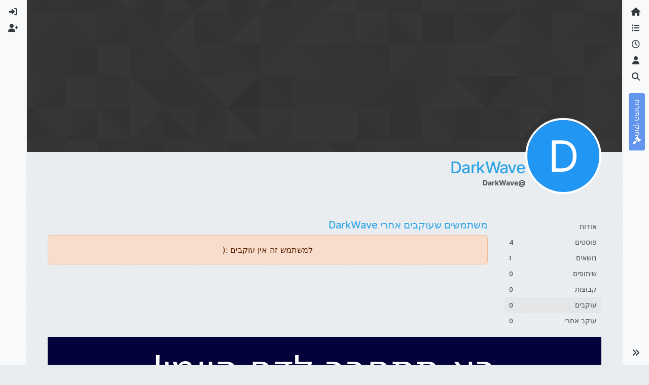

--- FILE ---
content_type: text/html; charset=utf-8
request_url: https://tchumim.com/user/darkwave/followers
body_size: 12659
content:
<!DOCTYPE html>
<html lang="he" data-dir="rtl" style="direction: rtl;">
<head>
<title>משתמשים שעוקבים אחרי DarkWave | תחומים</title>
<meta name="viewport" content="width&#x3D;device-width, initial-scale&#x3D;1.0" />
	<meta name="content-type" content="text/html; charset=UTF-8" />
	<meta name="apple-mobile-web-app-capable" content="yes" />
	<meta name="mobile-web-app-capable" content="yes" />
	<meta property="og:site_name" content="תחומים - פורום חרדי מקצועי" />
	<meta name="msapplication-badge" content="frequency=30; polling-uri=https://tchumim.com/sitemap.xml" />
	<meta name="theme-color" content="#ffffff" />
	<meta name="keywords" content="תכנות,programming,מחשוב,טכנאות,רשתות,חרדי,מקצועי,פורום" />
	<meta name="msapplication-square150x150logo" content="/assets/uploads/system/og-image.png" />
	<meta property="og:image" content="https://tchumim.com/assets/uploads/system/og-image.png" />
	<meta property="og:image:url" content="https://tchumim.com/assets/uploads/system/og-image.png" />
	<meta property="og:image:width" content="600" />
	<meta property="og:image:height" content="200" />
	<meta property="og:title" content="תחומים - פורום חרדי מקצועי" />
	<meta property="og:url" content="https://tchumim.com/user/darkwave/followers" />
	<meta name="description" content="תחומים | פורום חרדי מקצועי" />
	<meta property="og:description" content="תחומים | פורום חרדי מקצועי" />
	
<link rel="stylesheet" type="text/css" href="/assets/client-cerulean-rtl.css?v=9d71ebe86e6" />
<link rel="icon" type="image/x-icon" href="/assets/uploads/system/favicon.ico?v&#x3D;9d71ebe86e6" />
	<link rel="manifest" href="/manifest.webmanifest" crossorigin="use-credentials" />
	<link rel="search" type="application/opensearchdescription+xml" title="תחומים - פורום חרדי מקצועי" href="/osd.xml" />
	<link rel="apple-touch-icon" href="/assets/images/touch/512.png" />
	<link rel="icon" sizes="36x36" href="/assets/images/touch/36.png" />
	<link rel="icon" sizes="48x48" href="/assets/images/touch/48.png" />
	<link rel="icon" sizes="72x72" href="/assets/images/touch/72.png" />
	<link rel="icon" sizes="96x96" href="/assets/images/touch/96.png" />
	<link rel="icon" sizes="144x144" href="/assets/images/touch/144.png" />
	<link rel="icon" sizes="192x192" href="/assets/images/touch/192.png" />
	<link rel="icon" sizes="512x512" href="/assets/images/touch/512.png" />
	<link rel="prefetch" href="/assets/src/modules/composer.js?v&#x3D;9d71ebe86e6" />
	<link rel="prefetch" href="/assets/src/modules/composer/uploads.js?v&#x3D;9d71ebe86e6" />
	<link rel="prefetch" href="/assets/src/modules/composer/drafts.js?v&#x3D;9d71ebe86e6" />
	<link rel="prefetch" href="/assets/src/modules/composer/tags.js?v&#x3D;9d71ebe86e6" />
	<link rel="prefetch" href="/assets/src/modules/composer/categoryList.js?v&#x3D;9d71ebe86e6" />
	<link rel="prefetch" href="/assets/src/modules/composer/resize.js?v&#x3D;9d71ebe86e6" />
	<link rel="prefetch" href="/assets/src/modules/composer/autocomplete.js?v&#x3D;9d71ebe86e6" />
	<link rel="prefetch" href="/assets/templates/composer.tpl?v&#x3D;9d71ebe86e6" />
	<link rel="prefetch" href="/assets/language/he/topic.json?v&#x3D;9d71ebe86e6" />
	<link rel="prefetch" href="/assets/language/he/modules.json?v&#x3D;9d71ebe86e6" />
	<link rel="prefetch" href="/assets/language/he/tags.json?v&#x3D;9d71ebe86e6" />
	<link rel="prefetch stylesheet" href="/assets/plugins/nodebb-plugin-markdown/styles/atom-one-dark-reasonable.css" />
	<link rel="prefetch" href="/assets/language/he/markdown.json?v&#x3D;9d71ebe86e6" />
	<link rel="stylesheet" href="https://tchumim.com/assets/plugins/nodebb-plugin-emoji/emoji/styles.css?v&#x3D;9d71ebe86e6" />
	<link rel="canonical" href="https://tchumim.com/user/darkwave/followers" />
	
<script>
var config = JSON.parse('{"relative_path":"","upload_url":"/assets/uploads","asset_base_url":"/assets","assetBaseUrl":"/assets","siteTitle":"\u05EA\u05D7\u05D5\u05DE\u05D9\u05DD - \u05E4\u05D5\u05E8\u05D5\u05DD \u05D7\u05E8\u05D3\u05D9 \u05DE\u05E7\u05E6\u05D5\u05E2\u05D9","browserTitle":"\u05EA\u05D7\u05D5\u05DE\u05D9\u05DD","description":"\u05EA\u05D7\u05D5\u05DE\u05D9\u05DD | \u05E4\u05D5\u05E8\u05D5\u05DD \u05D7\u05E8\u05D3\u05D9 \u05DE\u05E7\u05E6\u05D5\u05E2\u05D9","keywords":"\u05EA\u05DB\u05E0\u05D5\u05EA,programming,\u05DE\u05D7\u05E9\u05D5\u05D1,\u05D8\u05DB\u05E0\u05D0\u05D5\u05EA,\u05E8\u05E9\u05EA\u05D5\u05EA,\u05D7\u05E8\u05D3\u05D9,\u05DE\u05E7\u05E6\u05D5\u05E2\u05D9,\u05E4\u05D5\u05E8\u05D5\u05DD","brand:logo":"&#x2F;assets&#x2F;uploads&#x2F;system&#x2F;og-image.png","titleLayout":"&#123;pageTitle&#125; | &#123;browserTitle&#125;","showSiteTitle":true,"maintenanceMode":false,"postQueue":1,"minimumTitleLength":3,"maximumTitleLength":255,"minimumPostLength":2,"maximumPostLength":50000,"minimumTagsPerTopic":0,"maximumTagsPerTopic":5,"minimumTagLength":3,"maximumTagLength":15,"undoTimeout":10000,"useOutgoingLinksPage":false,"allowGuestHandles":false,"allowTopicsThumbnail":false,"usePagination":true,"disableChat":true,"disableChatMessageEditing":false,"maximumChatMessageLength":1000,"socketioTransports":["polling","websocket"],"socketioOrigins":"https://tchumim.com:*","websocketAddress":"","maxReconnectionAttempts":5,"reconnectionDelay":1500,"topicsPerPage":20,"postsPerPage":30,"maximumFileSize":6500,"theme:id":"nodebb-theme-harmony","theme:src":"https://cdn.jsdelivr.net/npm/bootswatch@5.2.3/dist/cerulean/bootstrap.min.css","defaultLang":"he","userLang":"he","loggedIn":false,"uid":-1,"cache-buster":"v=9d71ebe86e6","topicPostSort":"oldest_to_newest","categoryTopicSort":"recently_replied","csrf_token":false,"searchEnabled":true,"searchDefaultInQuick":"titles","bootswatchSkin":"cerulean","composer:showHelpTab":true,"enablePostHistory":true,"timeagoCutoff":30,"timeagoCodes":["af","am","ar","az-short","az","be","bg","bs","ca","cs","cy","da","de-short","de","dv","el","en-short","en","es-short","es","et","eu","fa-short","fa","fi","fr-short","fr","gl","he","hr","hu","hy","id","is","it-short","it","ja","jv","ko","ky","lt","lv","mk","nl","no","pl","pt-br-short","pt-br","pt-short","pt","ro","rs","ru","rw","si","sk","sl","sq","sr","sv","th","tr-short","tr","uk","ur","uz","vi","zh-CN","zh-TW"],"cookies":{"enabled":false,"message":"[[global:cookies.message]]","dismiss":"[[global:cookies.accept]]","link":"[[global:cookies.learn-more]]","link_url":"https:&#x2F;&#x2F;www.cookiesandyou.com"},"thumbs":{"size":512},"emailPrompt":1,"useragent":{"isSafari":false},"fontawesome":{"pro":false,"styles":["solid","brands","regular"],"version":"6.7.2"},"activitypub":{"probe":0},"acpLang":"undefined","topicSearchEnabled":false,"disableCustomUserSkins":true,"defaultBootswatchSkin":"cerulean","composer-default":{},"markdown":{"highlight":1,"highlightLinesLanguageList":"[\\"1c\\",\\"abnf\\",\\"accesslog\\",\\"actionscript\\",\\"ada\\",\\"angelscript\\",\\"apache\\",\\"applescript\\",\\"arcade\\",\\"arduino\\",\\"armasm\\",\\"asciidoc\\",\\"aspectj\\",\\"autohotkey\\",\\"autoit\\",\\"avrasm\\",\\"awk\\",\\"axapta\\",\\"bash\\",\\"basic\\",\\"bnf\\",\\"brainfuck\\",\\"c\\",\\"cal\\",\\"capnproto\\",\\"ceylon\\",\\"clean\\",\\"clojure-repl\\",\\"clojure\\",\\"cmake\\",\\"coffeescript\\",\\"coq\\",\\"cos\\",\\"cpp\\",\\"crmsh\\",\\"crystal\\",\\"csharp\\",\\"csp\\",\\"css\\",\\"d\\",\\"dart\\",\\"delphi\\",\\"diff\\",\\"django\\",\\"dns\\",\\"dockerfile\\",\\"dos\\",\\"dsconfig\\",\\"dts\\",\\"dust\\",\\"ebnf\\",\\"elixir\\",\\"elm\\",\\"erb\\",\\"erlang-repl\\",\\"erlang\\",\\"excel\\",\\"fix\\",\\"flix\\",\\"fortran\\",\\"fsharp\\",\\"gams\\",\\"gauss\\",\\"gcode\\",\\"gherkin\\",\\"glsl\\",\\"gml\\",\\"go\\",\\"golo\\",\\"gradle\\",\\"groovy\\",\\"haml\\",\\"handlebars\\",\\"haskell\\",\\"haxe\\",\\"hsp\\",\\"http\\",\\"hy\\",\\"inform7\\",\\"ini\\",\\"irpf90\\",\\"isbl\\",\\"java\\",\\"javascript\\",\\"jboss-cli\\",\\"json\\",\\"julia-repl\\",\\"julia\\",\\"kotlin\\",\\"lasso\\",\\"latex\\",\\"ldif\\",\\"leaf\\",\\"less\\",\\"lisp\\",\\"livecodeserver\\",\\"livescript\\",\\"llvm\\",\\"lsl\\",\\"lua\\",\\"makefile\\",\\"markdown\\",\\"mathematica\\",\\"matlab\\",\\"maxima\\",\\"mel\\",\\"mercury\\",\\"mipsasm\\",\\"mizar\\",\\"mojolicious\\",\\"monkey\\",\\"moonscript\\",\\"n1ql\\",\\"nestedtext\\",\\"nginx\\",\\"nim\\",\\"nix\\",\\"node-repl\\",\\"nsis\\",\\"objectivec\\",\\"ocaml\\",\\"openscad\\",\\"oxygene\\",\\"parser3\\",\\"perl\\",\\"pf\\",\\"pgsql\\",\\"php-template\\",\\"php\\",\\"plaintext\\",\\"pony\\",\\"powershell\\",\\"processing\\",\\"profile\\",\\"prolog\\",\\"properties\\",\\"protobuf\\",\\"puppet\\",\\"purebasic\\",\\"python-repl\\",\\"python\\",\\"q\\",\\"qml\\",\\"r\\",\\"reasonml\\",\\"rib\\",\\"roboconf\\",\\"routeros\\",\\"rsl\\",\\"ruby\\",\\"ruleslanguage\\",\\"rust\\",\\"sas\\",\\"scala\\",\\"scheme\\",\\"scilab\\",\\"scss\\",\\"shell\\",\\"smali\\",\\"smalltalk\\",\\"sml\\",\\"sqf\\",\\"sql\\",\\"stan\\",\\"stata\\",\\"step21\\",\\"stylus\\",\\"subunit\\",\\"swift\\",\\"taggerscript\\",\\"tap\\",\\"tcl\\",\\"thrift\\",\\"tp\\",\\"twig\\",\\"typescript\\",\\"vala\\",\\"vbnet\\",\\"vbscript-html\\",\\"vbscript\\",\\"verilog\\",\\"vhdl\\",\\"vim\\",\\"wasm\\",\\"wren\\",\\"x86asm\\",\\"xl\\",\\"xml\\",\\"xquery\\",\\"yaml\\",\\"zephir\\"]","hljsLanguages":["common"],"theme":"atom-one-dark-reasonable.css","defaultHighlightLanguage":"","externalMark":false},"sso-google":{"style":"light"},"emojiCustomFirst":false,"theme":{"enableQuickReply":true,"enableBreadcrumbs":true,"centerHeaderElements":false,"mobileTopicTeasers":false,"stickyToolbar":true,"topicSidebarTools":true,"topMobilebar":false,"autohideBottombar":true,"openSidebars":false,"chatModals":false},"openDraftsOnPageLoad":false}');
var app = {
user: JSON.parse('{"uid":-1,"username":"אורח","displayname":"אורח","userslug":"","fullname":"אורח","email":"","icon:text":"?","icon:bgColor":"#aaa","groupTitle":"","groupTitleArray":[],"status":"offline","reputation":0,"email:confirmed":false,"unreadData":{"":{},"new":{},"watched":{},"unreplied":{}},"isAdmin":false,"isGlobalMod":false,"isMod":false,"privileges":{"chat":false,"chat:privileged":false,"upload:post:image":false,"upload:post:file":false,"signature":false,"invite":false,"group:create":false,"search:content":false,"search:users":false,"search:tags":false,"view:users":true,"view:tags":false,"view:groups":false,"local:login":false,"ban":false,"mute":false,"view:users:info":false},"blocks":[],"timeagoCode":"he","offline":true,"lastRoomId":null,"isEmailConfirmSent":false}')
};
document.documentElement.style.setProperty('--panel-offset', `0px`);
</script>

<!-- Google tag (gtag.js) -->
<script async src="https://www.googletagmanager.com/gtag/js?id=G-GQBYZ26TW2"></script>
<script>
  window.dataLayer = window.dataLayer || [];
  function gtag(){dataLayer.push(arguments);}
  gtag('js', new Date());

  gtag('config', 'G-GQBYZ26TW2', {'user_id': app.user.uid});
</script>



<style>#laws {
  background: cornflowerblue;
  color: white;
}
#laws .bottombar-nav .nav-text {
  color: white;
}
@media (min-width: 768px) {
  #laws {
    writing-mode: vertical-rl;
    text-orientation: mixed;
    margin-top: 1rem;
    background: cornflowerblue;
    padding: 0.75rem 0.25rem;
  }
  #laws .visible-open {
    display: block;
  }
}

td.hljs-ln-line.hljs-ln-numbers {
  padding-right: 1rem;
  opacity: 0.5;
}

p {
  direction: rtl;
}

pre.markdown-highlight {
  direction: ltr;
}

blockquote {
  font-size: 85%;
  color: gray;
  font-style: italic;
}

blockquote img.img-fluid.img-markdown {
  max-height: 4rem;
  background: lightgray;
  padding: 1px;
}

.img-markdown {
  margin: 0.75rem;
  max-height: 50vh;
  box-shadow: 0px 5px 10px 0px rgba(0, 0, 0, 0.5);
}

body {
  background: var(--bs-secondary);
  background-image: repeating-linear-gradient(11deg, rgba(255, 255, 255, 0.25), rgba(255, 255, 255, 0.25) 1px, transparent 0px, transparent 4px);
  background-size: 8px;
}

.page-topic .topic .posts.timeline .timeline-event:last-child,
.page-topic .topic .posts.timeline > [component="post/placeholder"]:last-child,
.page-topic .topic .posts.timeline > [component=post]:last-child {
  padding-bottom: 0;
}

li[component=post].pt-4 {
  padding-top: 0 !important;
}

li[component=post].highlight {
  border: solid 2px rgb(200, 200, 200) !important;
  background-color: #fffdeb;
}

li[component=post] {
  background: rgb(250, 250, 250);
  margin-bottom: 1rem;
  padding: 0;
  border: solid 1px rgb(200, 200, 200) !important;
  border-radius: 14px;
}

body.template-topic .topic .posts > [component=post] > [component="post/footer"] {
  margin-right: 0;
}

body.template-topic .topic .posts.timeline .timeline-event:last-child, body.template-topic .topic .posts.timeline > [component="post/placeholder"]:last-child, body.template-topic .topic .posts.timeline > [component=post]:last-child {
  padding-bottom: 0;
}

.page-topic .topic .posts [component=post] [component="post/actions"] {
  opacity: 1;
}

.page-topic .topic .posts [component=post] > [component="post/footer"] {
  margin-right: 0;
}

[component="post/footer"] {
  background: rgb(240, 240, 241);
  border-top: none !important;
  border-radius: 0 0 14px 14px;
  margin-bottom: 0;
  margin-left: 0;
}
[component="post/footer"] .pb-2 {
  padding-bottom: 0rem !important;
}
[component="post/footer"] div[component="post/replies/container"],
[component="post/footer"] .clearfix {
  display: none;
}

div[component="post/content"].mt-2 {
  margin-top: 1rem !important;
  margin-right: 1rem;
}
div[component="post/content"].mt-2 a {
  color: var(--bs-primary);
}

div[component="post/signature"] {
  padding: 0.75rem 0.75rem 0 0.75rem;
}
div[component="post/signature"] a {
  color: #2b339f;
}
div[component="post/signature"] h1, div[component="post/signature"] h2, div[component="post/signature"] h3, div[component="post/signature"] h4, div[component="post/signature"] h5, div[component="post/signature"] h6 {
  font-size: 1rem;
}
div[component="post/signature"] p {
  margin: 0;
}

[component="post/actions"] {
  padding-top: 0.5rem;
}

li[component=post] > div.d-flex {
  margin: 0.75rem;
}

.icon.bg-body {
  border-radius: 50%;
  padding: 3px !important;
  border: solid 1px rgb(200, 200, 202) !important;
}

[component="user/status"] {
  padding: 6px !important;
}

.page-topic .topic .posts [component=post] [component="post/actions"] {
  opacity: 1 !important;
}

div[component="post/signature"] {
  padding: 0rem 0.75rem 0 0;
}

.navbar .card-header {
  background-color: rgba(250, 250, 252, 0.8);
  border: solid 1px rgba(200, 200, 202, 0.8) !important;
}

li[component="category/topic"],
li[component="categories/category"],
.users {
  background-color: rgb(250, 250, 250);
  margin-bottom: 1rem;
  border-radius: 15px;
  padding-right: 10px;
  padding-left: 10px;
}

.users {
  padding: 40px;
  padding-top: 20px;
}

.sticky-tools {
  padding: 0;
  background-color: rgba(255, 255, 255, 0);
  backdrop-filter: blur(10px);
}

[component="user/picture"] {
  --avatar-size: 48px !important ;
}

a[component="post/downvote"]:not(.downvoted) .text-primary,
a[component="post/upvote"]:not(.upvoted) .text-primary {
  color: var(--bs-gray) !important;
}

.p50 {
  display: flex;
  justify-content: center;
}
.p50 img {
  max-width: 100%;
}

div[component="post/signature"] ul {
  display: flex;
  justify-content: space-between;
}
div[component="post/signature"] li {
  list-style-type: none;
}</style>

</head>
<body class="page-user page-user-darkwave page-user-followers template-account-followers page-status-200 theme-harmony user-guest skin-cerulean">
<a class="visually-hidden-focusable position-absolute top-0 start-0 p-3 m-3 bg-body" style="z-index: 1021;" href="#content">דילוג לתוכן</a>

<div class="layout-container d-flex justify-content-between pb-4 pb-md-0">
<nav component="sidebar/left" class=" text-dark bg-light sidebar sidebar-left start-0 border-end vh-100 d-none d-lg-flex flex-column justify-content-between sticky-top">
<ul id="main-nav" class="list-unstyled d-flex flex-column w-100 gap-2 mt-2 overflow-y-auto">


<li class="nav-item mx-2 " title="">
<a class="nav-link navigation-link d-flex gap-2 justify-content-between align-items-center "  href="&#x2F;"  aria-label="דף הבית">
<span class="d-flex gap-2 align-items-center text-nowrap truncate-open">
<span class="position-relative">

<i class="fa fa-fw fa-home" data-content=""></i>
<span component="navigation/count" class="visible-closed position-absolute top-0 start-100 translate-middle badge rounded-1 bg-primary hidden"></span>

</span>
<span class="nav-text small visible-open fw-semibold text-truncate">דף הבית</span>
</span>
<span component="navigation/count" class="visible-open badge rounded-1 bg-primary hidden"></span>
</a>

</li>



<li class="nav-item mx-2 " title="קטגוריות">
<a class="nav-link navigation-link d-flex gap-2 justify-content-between align-items-center "  href="&#x2F;categories"  aria-label="קטגוריות">
<span class="d-flex gap-2 align-items-center text-nowrap truncate-open">
<span class="position-relative">

<i class="fa fa-fw fa-list" data-content=""></i>
<span component="navigation/count" class="visible-closed position-absolute top-0 start-100 translate-middle badge rounded-1 bg-primary hidden"></span>

</span>
<span class="nav-text small visible-open fw-semibold text-truncate">קטגוריות</span>
</span>
<span component="navigation/count" class="visible-open badge rounded-1 bg-primary hidden"></span>
</a>

</li>



<li class="nav-item mx-2 " title="פוסטים אחרונים">
<a class="nav-link navigation-link d-flex gap-2 justify-content-between align-items-center "  href="&#x2F;recent"  aria-label="פוסטים אחרונים">
<span class="d-flex gap-2 align-items-center text-nowrap truncate-open">
<span class="position-relative">

<i class="fa fa-fw fa-clock-o" data-content=""></i>
<span component="navigation/count" class="visible-closed position-absolute top-0 start-100 translate-middle badge rounded-1 bg-primary hidden"></span>

</span>
<span class="nav-text small visible-open fw-semibold text-truncate">פוסטים אחרונים</span>
</span>
<span component="navigation/count" class="visible-open badge rounded-1 bg-primary hidden"></span>
</a>

</li>



<li class="nav-item mx-2 " title="משתמשים">
<a class="nav-link navigation-link d-flex gap-2 justify-content-between align-items-center "  href="&#x2F;users"  aria-label="משתמשים">
<span class="d-flex gap-2 align-items-center text-nowrap truncate-open">
<span class="position-relative">

<i class="fa fa-fw fa-user" data-content=""></i>
<span component="navigation/count" class="visible-closed position-absolute top-0 start-100 translate-middle badge rounded-1 bg-primary hidden"></span>

</span>
<span class="nav-text small visible-open fw-semibold text-truncate">משתמשים</span>
</span>
<span component="navigation/count" class="visible-open badge rounded-1 bg-primary hidden"></span>
</a>

</li>



<li class="nav-item mx-2 " title="חיפוש">
<a class="nav-link navigation-link d-flex gap-2 justify-content-between align-items-center "  href="&#x2F;search"  aria-label="חיפוש">
<span class="d-flex gap-2 align-items-center text-nowrap truncate-open">
<span class="position-relative">

<i class="fa fa-fw fa-search" data-content=""></i>
<span component="navigation/count" class="visible-closed position-absolute top-0 start-100 translate-middle badge rounded-1 bg-primary hidden"></span>

</span>
<span class="nav-text small visible-open fw-semibold text-truncate">חיפוש</span>
</span>
<span component="navigation/count" class="visible-open badge rounded-1 bg-primary hidden"></span>
</a>

</li>



<li class="nav-item mx-2 " title="">
<a class="nav-link navigation-link d-flex gap-2 justify-content-between align-items-center "  href="&#x2F;topic&#x2F;2818&#x2F;%D7%97%D7%95%D7%A7%D7%99-%D7%94%D7%A4%D7%95%D7%A8%D7%95%D7%9D" id="laws" aria-label="חוקי הפורום">
<span class="d-flex gap-2 align-items-center text-nowrap truncate-open">
<span class="position-relative">

<i class="fa fa-fw fa-gavel" data-content=""></i>
<span component="navigation/count" class="visible-closed position-absolute top-0 start-100 translate-middle badge rounded-1 bg-primary hidden"></span>

</span>
<span class="nav-text small visible-open fw-semibold text-truncate">חוקי הפורום</span>
</span>
<span component="navigation/count" class="visible-open badge rounded-1 bg-primary hidden"></span>
</a>

</li>


</ul>
<div class="sidebar-toggle-container align-self-start">

<div class="sidebar-toggle m-2 d-none d-lg-block">
<a href="#" role="button" component="sidebar/toggle" class="nav-link d-flex gap-2 align-items-center p-2 pointer w-100 text-nowrap" title="הרחבה" aria-label="הצגת סרגל צד">
<i class="fa fa-fw fa-angles-right"></i>
<i class="fa fa-fw fa-angles-left"></i>
<span class="nav-text visible-open fw-semibold small lh-1">כיווץ</span>
</a>
</div>
</div>
</nav>
<main id="panel" class="d-flex flex-column gap-3 flex-grow-1 mt-3" style="min-width: 0;">

<div class="container-lg px-md-4 brand-container">
<div class="col-12 d-flex border-bottom pb-3 ">

<div component="brand/wrapper" class="d-flex align-items-center gap-3 p-2 rounded-1 align-content-stretch ">

<a component="brand/anchor" href="/" title="לוגו מותג">
<img component="brand/logo" alt="תחומים" class="" src="/assets/uploads/system/og-image.png?v=9d71ebe86e6" />
</a>


<a component="siteTitle" class="text-truncate align-self-stretch align-items-center d-flex" href="http://tchumim.com">
<h1 class="fs-6 fw-bold text-body mb-0">תחומים - פורום חרדי מקצועי</h1>
</a>

</div>


<div data-widget-area="brand-header" class="flex-fill gap-3 p-2 align-self-center">

<div class="d-none d-lg-flex justify-content-end align-items-end">
    <a target="_blank" href="https://did.li/xCygT" class="align-self-center bg-light btn btn-outline-primary text-primary"> 
        💡
        רוצה לזכור קריאת שמע בזמן? לחץ כאן!
     </a>
</div>
<script>
    document.addEventListener('DOMContentLoaded', () => {
        const bottomBarNav = document.querySelector('.bottombar-nav');
        const link = document.createElement('a');
        link.href = 'https://bit.ly/3UeoF6e';
        link.classList.add('align-self-center', 'bg-light', 'btn', 'btn-outline-primary', 'text-primary', 'p-1');
        link.textContent = 'רוצה לזכור קריאת שמע בזמן? לחץ כאן!';
        bottomBarNav.insertBefore(link, bottomBarNav.firstChild);
    });
</script>

</div>

</div>
</div>

<div class="container-lg px-md-4 d-flex flex-column gap-3 h-100 mb-5 mb-lg-0" id="content">
<noscript>
<div class="alert alert-danger">
<p>
Your browser does not seem to support JavaScript. As a result, your viewing experience will be diminished, and you have been placed in <strong>read-only mode</strong>.
</p>
<p>
Please download a browser that supports JavaScript, or enable it if it's disabled (i.e. NoScript).
</p>
</div>
</noscript>
<div class="account w-100 mx-auto">
<div class="cover position-absolute start-0 top-0 w-100" component="account/cover" style="background-image: url(/assets/images/cover-default.png); background-position: 50% 50%;">
<div class="container">



</div>
</div>
<div class="d-flex flex-column flex-md-row gap-2 w-100 pb-4 mb-4 mt-2 border-bottom">
<div  class="avatar-wrapper border border-white border-4 rounded-circle position-relative align-self-center align-self-md-start hover-parent" style="margin-top: -75px;">
<span title="DarkWave" data-uid="2630" class="avatar  avatar-rounded" component="avatar/icon" style="--avatar-size: 142px; background-color: #2196f3">D</span>

</div>
<div class="d-flex flex-column flex-md-row mt-1 justify-content-between w-100 gap-2">
<div class="d-flex flex-grow-1 flex-row gap-2">
<div class="d-flex flex-column gap-1">
<h2 class="fullname fw-semibold fs-2 tracking-tight mb-0">DarkWave</h2>
<div class="d-flex flex-wrap gap-1 text-sm align-items-center">
<span class="username fw-bold">@DarkWave</span>
<div class="d-flex align-items-center gap-1 p-1 flex-wrap">

</div>
</div>
<div class="d-flex gap-2" component="user/badges"></div>

</div>
</div>
<div class="flex-shrink-0 d-flex gap-1 align-self-stretch align-self-md-start justify-content-end">





</div>
</div>
</div>
<div data-widget-area="header">

</div>
<div class="d-flex flex-column flex-md-row">
<div class="flex-shrink-0 pe-2 border-end-md text-sm mb-3 flex-basis-md-200">
<div class="sticky-md-top d-flex flex-row flex-md-column flex-wrap gap-1" style="top: 1rem;z-index: 1;">
<a href="/user/darkwave" class="btn btn-ghost btn-sm text-start ff-secondary fw-semibold ">
<div class="flex-grow-1">אודות</div>
</a>
<a href="/user/darkwave/posts"class="btn btn-ghost btn-sm text-start ff-secondary fw-semibold d-flex gap-2 align-items-center





">
<div class="flex-grow-1">פוסטים</div>
<span class="flex-shrink-0 text-xs" title="4">4</span>
</a>
<a href="/user/darkwave/topics" class="btn btn-ghost btn-sm text-start ff-secondary fw-semibold d-flex gap-2 align-items-center


">
<div class="flex-grow-1">נושאים</div>
<span class="flex-shrink-0 text-xs" title="1">1</span>
</a>
<a href="/user/darkwave/shares" class="btn btn-ghost btn-sm text-start ff-secondary fw-semibold d-flex gap-2 align-items-center
">
<div class="flex-grow-1">שיתופים</div>
<span class="flex-shrink-0 text-xs" title="0">0</span>
</a>
<a href="/user/darkwave/groups" class="btn btn-ghost btn-sm text-start ff-secondary fw-semibold d-flex gap-2 align-items-center
">
<div class="flex-grow-1">קבוצות</div>
<span class="flex-shrink-0 text-xs" title="0">0</span>
</a>
<a href="/user/darkwave/followers" class="btn btn-ghost btn-sm text-start ff-secondary fw-semibold d-flex gap-2 align-items-center
active">
<div class="flex-grow-1">עוקבים</div>
<span class="flex-shrink-0 text-xs" title="0">0</span>
</a>
<a href="/user/darkwave/following" class="btn btn-ghost btn-sm text-start ff-secondary fw-semibold d-flex gap-2 align-items-center
">
<div class="flex-grow-1">עוקב אחרי</div>
<span class="flex-shrink-0 text-xs" title="0">0</span>
</a>





</div>
</div>
<div class="account-content flex-grow-1 ps-md-2 ps-lg-3 ps-xl-4" style="min-width: 0;">
<h3 class="fw-semibold fs-5">משתמשים שעוקבים אחרי DarkWave</h3>

<div class="alert alert-warning text-center">למשתמש זה אין עוקבים :(</div>

<div class="row row-cols-2 row-cols-lg-3 row-cols-xl-4 g-4">

</div>
<nav component="pagination" class="pagination-container mt-3 hidden" aria-label="הגדרות עמוד">
<ul class="pagination pagination-sm gap-1 hidden-xs hidden-sm justify-content-center">
<li class="page-item previous  disabled">
<a class="page-link rounded fw-secondary px-3" href="?" data-page="1" aria-label="העמוד הקודם"><i class="fa fa-chevron-left"></i> </a>
</li>

<li class="page-item next  disabled">
<a class="page-link rounded fw-secondary px-3" href="?" data-page="1" aria-label="העמוד הבא"> <i class="fa fa-chevron-right"></i></a>
</li>
</ul>

<ul class="pagination pagination-sm hidden-md hidden-lg justify-content-center">
<li class="page-item first disabled">
<a class="page-link fw-secondary" href="?" data-page="1" aria-label="העמוד הראשון"><i class="fa fa-fast-backward"></i> </a>
</li>
<li class="page-item previous disabled">
<a class="page-link fw-secondary" href="?" data-page="1" aria-label="העמוד הקודם"><i class="fa fa-chevron-left"></i> </a>
</li>
<li component="pagination/select-page" class="page-item page select-page">
<a class="page-link fw-secondary" href="#" aria-label="ניווט לדף">1 / 1</a>
</li>
<li class="page-item next disabled">
<a class="page-link fw-secondary" href="?" data-page="1" aria-label="העמוד הבא"> <i class="fa fa-chevron-right"></i></a>
</li>
<li class="page-item last disabled">
<a class="page-link fw-secondary"  href="?" data-page="1" aria-label="העמוד האחרון"><i class="fa fa-fast-forward"></i> </a>
</li>
</ul>

</nav>
</div>
</div>
</div><script id="ajaxify-data" type="application/json">{"uid":2630,"username":"DarkWave","userslug":"darkwave","email":"","email:confirmed":true,"joindate":1585494146235,"lastonline":1588275679958,"picture":null,"icon:bgColor":"#2196f3","fullname":"","birthday":"","aboutme":"","signature":"","uploadedpicture":null,"profileviews":2,"reputation":1,"postcount":4,"topiccount":1,"lastposttime":1585831983637,"banned":false,"banned:expire":0,"status":"offline","flags":null,"followerCount":0,"followingCount":0,"cover:url":"/assets/images/cover-default.png","cover:position":"50% 50%","groupTitle":null,"mutedUntil":0,"mutedReason":null,"website":null,"location":null,"gplusid":null,"displayname":"DarkWave","groupTitleArray":[],"icon:text":"D","joindateISO":"2020-03-29T15:02:26.235Z","lastonlineISO":"2020-04-30T19:41:19.958Z","muted":false,"banned_until":0,"banned_until_readable":"Not Banned","isLocal":true,"aboutmeParsed":"","age":0,"emailHidden":true,"emailClass":"","moderationNote":"","isBlocked":false,"yourid":-1,"theirid":2630,"isTargetAdmin":false,"isAdmin":false,"isGlobalModerator":false,"isModerator":false,"isAdminOrGlobalModerator":false,"isAdminOrGlobalModeratorOrModerator":false,"isSelfOrAdminOrGlobalModerator":false,"canEdit":false,"canBan":false,"canMute":false,"canFlag":true,"flagId":null,"canChangePassword":false,"isSelf":false,"isFollowing":false,"isFollowPending":false,"canChat":false,"hasPrivateChat":0,"iconBackgrounds":["#f44336","#e91e63","#9c27b0","#673ab7","#3f51b5","#2196f3","#009688","#1b5e20","#33691e","#827717","#e65100","#ff5722","#795548","#607d8b"],"showHidden":false,"allowProfilePicture":true,"allowCoverPicture":true,"allowProfileImageUploads":1,"allowedProfileImageExtensions":".png, .jpeg, .bmp, .gif, .jpg","groups":[],"selectedGroup":[],"disableSignatures":false,"reputation:disabled":false,"downvote:disabled":false,"profile_links":[],"username:disableEdit":1,"email:disableEdit":1,"blocksCount":0,"counts":{"posts":4,"topics":1,"shares":0,"groups":0,"following":0,"followers":0},"title":"[[pages:account/followers, DarkWave]]","users":[],"pagination":{"prev":{"page":1,"active":false},"next":{"page":1,"active":false},"first":{"page":1,"active":true},"last":{"page":1,"active":false},"rel":[],"pages":[],"currentPage":1,"pageCount":1},"breadcrumbs":[{"text":"[[global:home]]","url":"https://tchumim.com"},{"text":"DarkWave","url":"https://tchumim.com//user/darkwave"},{"text":"[[user:followers]]"}],"loggedIn":false,"loggedInUser":{"uid":-1,"username":"[[global:guest]]","picture":"","icon:text":"?","icon:bgColor":"#aaa"},"relative_path":"","template":{"name":"account/followers","account/followers":true},"url":"/user/darkwave/followers","bodyClass":"page-user page-user-darkwave page-user-followers template-account-followers page-status-200 theme-harmony user-guest","_header":{"tags":{"meta":[{"name":"viewport","content":"width&#x3D;device-width, initial-scale&#x3D;1.0"},{"name":"content-type","content":"text/html; charset=UTF-8","noEscape":true},{"name":"apple-mobile-web-app-capable","content":"yes"},{"name":"mobile-web-app-capable","content":"yes"},{"property":"og:site_name","content":"תחומים - פורום חרדי מקצועי"},{"name":"msapplication-badge","content":"frequency=30; polling-uri=https://tchumim.com/sitemap.xml","noEscape":true},{"name":"theme-color","content":"#ffffff"},{"name":"keywords","content":"תכנות,programming,מחשוב,טכנאות,רשתות,חרדי,מקצועי,פורום"},{"name":"msapplication-square150x150logo","content":"/assets/uploads/system/og-image.png","noEscape":true},{"property":"og:image","content":"https://tchumim.com/assets/uploads/system/og-image.png","noEscape":true},{"property":"og:image:url","content":"https://tchumim.com/assets/uploads/system/og-image.png","noEscape":true},{"property":"og:image:width","content":"600"},{"property":"og:image:height","content":"200"},{"content":"תחומים - פורום חרדי מקצועי","property":"og:title"},{"content":"https://tchumim.com/user/darkwave/followers","property":"og:url"},{"content":"תחומים | פורום חרדי מקצועי","name":"description"},{"content":"תחומים | פורום חרדי מקצועי","property":"og:description"}],"link":[{"rel":"icon","type":"image/x-icon","href":"/assets/uploads/system/favicon.ico?v&#x3D;9d71ebe86e6"},{"rel":"manifest","href":"/manifest.webmanifest","crossorigin":"use-credentials"},{"rel":"search","type":"application/opensearchdescription+xml","title":"תחומים - פורום חרדי מקצועי","href":"/osd.xml"},{"rel":"apple-touch-icon","href":"/assets/images/touch/512.png"},{"rel":"icon","sizes":"36x36","href":"/assets/images/touch/36.png"},{"rel":"icon","sizes":"48x48","href":"/assets/images/touch/48.png"},{"rel":"icon","sizes":"72x72","href":"/assets/images/touch/72.png"},{"rel":"icon","sizes":"96x96","href":"/assets/images/touch/96.png"},{"rel":"icon","sizes":"144x144","href":"/assets/images/touch/144.png"},{"rel":"icon","sizes":"192x192","href":"/assets/images/touch/192.png"},{"rel":"icon","sizes":"512x512","href":"/assets/images/touch/512.png"},{"rel":"prefetch","href":"/assets/src/modules/composer.js?v&#x3D;9d71ebe86e6"},{"rel":"prefetch","href":"/assets/src/modules/composer/uploads.js?v&#x3D;9d71ebe86e6"},{"rel":"prefetch","href":"/assets/src/modules/composer/drafts.js?v&#x3D;9d71ebe86e6"},{"rel":"prefetch","href":"/assets/src/modules/composer/tags.js?v&#x3D;9d71ebe86e6"},{"rel":"prefetch","href":"/assets/src/modules/composer/categoryList.js?v&#x3D;9d71ebe86e6"},{"rel":"prefetch","href":"/assets/src/modules/composer/resize.js?v&#x3D;9d71ebe86e6"},{"rel":"prefetch","href":"/assets/src/modules/composer/autocomplete.js?v&#x3D;9d71ebe86e6"},{"rel":"prefetch","href":"/assets/templates/composer.tpl?v&#x3D;9d71ebe86e6"},{"rel":"prefetch","href":"/assets/language/he/topic.json?v&#x3D;9d71ebe86e6"},{"rel":"prefetch","href":"/assets/language/he/modules.json?v&#x3D;9d71ebe86e6"},{"rel":"prefetch","href":"/assets/language/he/tags.json?v&#x3D;9d71ebe86e6"},{"rel":"prefetch stylesheet","type":"","href":"/assets/plugins/nodebb-plugin-markdown/styles/atom-one-dark-reasonable.css"},{"rel":"prefetch","href":"/assets/language/he/markdown.json?v&#x3D;9d71ebe86e6"},{"rel":"stylesheet","href":"https://tchumim.com/assets/plugins/nodebb-plugin-emoji/emoji/styles.css?v&#x3D;9d71ebe86e6"},{"rel":"canonical","href":"https://tchumim.com/user/darkwave/followers"}]}},"widgets":{"footer":[{"html":"<style>\r\n#daf {\r\n    text-align: center;\r\n    text-decoration: none;\r\n}\r\n\r\n#daf:hover {\r\n    text-decoration: none;\r\n}\r\n<\/style>\r\n<a href=\"https://dafyomi.ovh\" id=\"daf\">\r\n<div style=\"background-color: #03023b;padding: 0.5rem;color: white; font-size: 73px\">\r\n\t\tבא תתחבר לדף היומי!\r\n\r\n<\/div>\r\n<\/a>\r\n\t\r\n"}],"brand-header":[{"html":"<div class=\"d-none d-lg-flex justify-content-end align-items-end\">\r\n    <a target=\"_blank\" href=\"https://did.li/xCygT\" class=\"align-self-center bg-light btn btn-outline-primary text-primary\"> \r\n        💡\r\n        רוצה לזכור קריאת שמע בזמן? לחץ כאן!\r\n     <\/a>\r\n<\/div>\r\n<script>\r\n    document.addEventListener('DOMContentLoaded', () => {\r\n        const bottomBarNav = document.querySelector('.bottombar-nav');\r\n        const link = document.createElement('a');\r\n        link.href = 'https://bit.ly/3UeoF6e';\r\n        link.classList.add('align-self-center', 'bg-light', 'btn', 'btn-outline-primary', 'text-primary', 'p-1');\r\n        link.textContent = 'רוצה לזכור קריאת שמע בזמן? לחץ כאן!';\r\n        bottomBarNav.insertBefore(link, bottomBarNav.firstChild);\r\n    });\r\n<\/script>"}]}}</script></div><!-- /.container#content -->
</main>
<nav component="sidebar/right" class=" text-dark bg-light sidebar sidebar-right end-0 border-start vh-100 d-none d-lg-flex flex-column sticky-top">

<ul id="logged-out-menu" class="list-unstyled d-flex flex-column w-100 gap-2 mt-2" role="menu">
<li class="nav-item mx-2 order-last order-md-first" title="התחברות" role="menuitem">
<a class="nav-link" href="/login" aria-label="התחברות">
<span class="d-flex gap-2 align-items-center text-nowrap truncate-open">
<span class="position-relative">
<i class="fa fa-fw fa-sign-in"></i>
</span>
<span class="nav-text small visible-open fw-semibold">התחברות</span>
</span>
</a>
</li>
<hr class="my-2 mx-2 visible-open">

<li class="nav-item mx-2" title="הרשמה" role="menuitem">
<span class="text-xs visible-open">אין לך חשבון עדיין?</span>
<a class="nav-link" href="/register" aria-label="הרשמה">
<span class="d-flex gap-2 align-items-center text-nowrap truncate-open">
<span class="position-relative">
<i class="fa fa-fw fa-user-plus"></i>
</span>
<span class="nav-text small visible-open fw-semibold">הרשמה</span>
</span>
</a>
</li>
<hr class="my-2 mx-2 visible-open">



<li component="sidebar/search" class="visible-open nav-item mx-2 search">
<div class="d-flex gap-2 py-1 px-2 align-items-center" title="התחברו או הירשמו כדי לחפש.">
<i class="fa fa-fw fa-search"></i>
<span class="nav-text visible-open text-xs">התחברו או הירשמו כדי לחפש.</span>
</div>
</li>


</ul>

<div class="visible-open small text-secondary mt-auto" data-widget-area="sidebar-footer">

</div>
</nav>
</div>

<div component="bottombar" class="bottombar d-flex flex-column d-lg-none ff-secondary gap-1 align-items-center fixed-bottom" style="transition: bottom 150ms linear;">
<div class="d-flex w-100 navigator-mobile">
<div class="pagination-block text-bg-light m-2 rounded-1 border border-gray-300 w-100" style="height:30px;">
<div class="position-relative">
<div class="progress-bar rounded-1 bg-info d-block position-absolute" style="height:28px;"></div>
</div>
<div class="wrapper dropup-center d-flex align-items-center justify-content-between w-100 h-100" style="padding: 5px 0px;">
<div class="d-flex">
<div class="lh-1 px-2">
<i class="fa fa-angles-left pointer fa-fw pagetop fs-5" style="z-index: 1;"></i>
</div>

<div class="lh-1 px-2">
<i class="fa fa-angle-left pointer fa-fw pageprev fs-5" style="z-index: 1;"></i>
</div>

</div>
<a href="#" class="text-reset dropdown-toggle d-inline-block px-3 text-decoration-none" data-bs-toggle="dropdown" aria-haspopup="true" aria-expanded="false">
<span class="d-inline-flex gap-2 align-items-center pagination-text position-relative fw-bold"></span>
</a>
<div class="d-flex">

<div class="lh-1 px-2">
<i class="fa fa-angle-right pointer fa-fw pagenext fs-5" style="z-index: 1;"></i>
</div>

<div class="lh-1 px-2">
<i class="fa fa-angles-right pointer fa-fw pagebottom fs-5" style="z-index: 1;"></i>
</div>
</div>
<ul class="dropdown-menu p-0" role="menu" style="width: 100%;">
<li class="p-3">
<div class="row">
<div class="col-8 post-content overflow-hidden mb-3" style="height: 350px;"></div>
<div class="col-4 ps-0 text-end">
<div class="scroller-content">
<span class="pointer pagetop">פוסט ראשון <i class="fa fa-angle-double-up"></i></span>
<div class="scroller-container border-gray-200" style="height: 300px;">
<div class="scroller-thumb position-relative text-nowrap" style="height: 40px;">
<span class="thumb-text text-sm fw-bold user-select-none position-relative pe-2" style="top: -15px;"></span>
<div class="rounded-2 scroller-thumb-icon bg-primary d-inline-block position-relative" style="width: 9px; height:40px;"></div>
</div>
</div>
<span class="pointer pagebottom">פוסט אחרון <i class="fa fa-angle-double-down"></i></span>
</div>
</div>
</div>
<div class="row">
<div class="col-6">
<button id="myNextPostBtn" class="btn btn-sm btn-ghost border form-control text-truncate" disabled>מעבר לפוסט הבא שלי</button>
</div>
<div class="col-6">
<input type="number" class="form-control form-control-sm" id="indexInput" placeholder="עבור למיקום פוסט">
</div>
</div>
</li>
</ul>
</div>
</div>
</div>
<div class="bottombar-nav p-2 text-dark bg-light d-flex justify-content-between align-items-center w-100">
<div class="bottombar-nav-left d-flex gap-3 align-items-center">
<div>
<a href="#" role="button" class="nav-link d-flex justify-content-between align-items-center position-relative" data-bs-toggle="dropdown" aria-haspopup="true" aria-expanded="false">
<span class="position-relative">
<i class="fa fa-fw fa-lg fa-bars"></i>
<span component="unread/count" data-unread-url="/unread" class="position-absolute top-0 start-100 translate-middle badge rounded-1 bg-primary hidden">0</span>
</span>
</a>
<ul class="navigation-dropdown dropdown-menu" role="menu">


<li class="nav-item " title="">
<a class="nav-link navigation-link px-3 py-2 "  href="&#x2F;" >
<span class="d-inline-flex justify-content-between align-items-center w-100">
<span class="text-nowrap">

<i class="fa fa-fw fa-home" data-content=""></i>

<span class="nav-text px-2 fw-semibold">דף הבית</span>
</span>
<span component="navigation/count" class="badge rounded-1 bg-primary hidden"></span>
</span>
</a>

</li>



<li class="nav-item " title="קטגוריות">
<a class="nav-link navigation-link px-3 py-2 "  href="&#x2F;categories" >
<span class="d-inline-flex justify-content-between align-items-center w-100">
<span class="text-nowrap">

<i class="fa fa-fw fa-list" data-content=""></i>

<span class="nav-text px-2 fw-semibold">קטגוריות</span>
</span>
<span component="navigation/count" class="badge rounded-1 bg-primary hidden"></span>
</span>
</a>

</li>



<li class="nav-item " title="פוסטים אחרונים">
<a class="nav-link navigation-link px-3 py-2 "  href="&#x2F;recent" >
<span class="d-inline-flex justify-content-between align-items-center w-100">
<span class="text-nowrap">

<i class="fa fa-fw fa-clock-o" data-content=""></i>

<span class="nav-text px-2 fw-semibold">פוסטים אחרונים</span>
</span>
<span component="navigation/count" class="badge rounded-1 bg-primary hidden"></span>
</span>
</a>

</li>



<li class="nav-item " title="משתמשים">
<a class="nav-link navigation-link px-3 py-2 "  href="&#x2F;users" >
<span class="d-inline-flex justify-content-between align-items-center w-100">
<span class="text-nowrap">

<i class="fa fa-fw fa-user" data-content=""></i>

<span class="nav-text px-2 fw-semibold">משתמשים</span>
</span>
<span component="navigation/count" class="badge rounded-1 bg-primary hidden"></span>
</span>
</a>

</li>



<li class="nav-item " title="חיפוש">
<a class="nav-link navigation-link px-3 py-2 "  href="&#x2F;search" >
<span class="d-inline-flex justify-content-between align-items-center w-100">
<span class="text-nowrap">

<i class="fa fa-fw fa-search" data-content=""></i>

<span class="nav-text px-2 fw-semibold">חיפוש</span>
</span>
<span component="navigation/count" class="badge rounded-1 bg-primary hidden"></span>
</span>
</a>

</li>



<li class="nav-item " title="">
<a class="nav-link navigation-link px-3 py-2 "  href="&#x2F;topic&#x2F;2818&#x2F;%D7%97%D7%95%D7%A7%D7%99-%D7%94%D7%A4%D7%95%D7%A8%D7%95%D7%9D" id="laws">
<span class="d-inline-flex justify-content-between align-items-center w-100">
<span class="text-nowrap">

<i class="fa fa-fw fa-gavel" data-content=""></i>

<span class="nav-text px-2 fw-semibold">חוקי הפורום</span>
</span>
<span component="navigation/count" class="badge rounded-1 bg-primary hidden"></span>
</span>
</a>

</li>


</ul>
</div>
</div>
<div class="bottombar-nav-right d-flex gap-3 align-items-center">
<div>

<ul id="logged-out-menu" class="list-unstyled d-flex w-100 gap-3 mb-0 logged-out-menu">


<li class="nav-item mx-2" title="הרשמה">
<a class="nav-link" href="/register">
<i class="fa fa-fw fa-user-plus"></i>
</a>
</li>

<li class="nav-item mx-2" title="התחברות">
<a class="nav-link" href="/login">
<i class="fa fa-fw fa-sign-in"></i>
</a>
</li>
</ul>

</div>
</div>
</div>
</div>


<script defer src="/assets/nodebb.min.js?v=9d71ebe86e6"></script>

<script>
if (document.readyState === 'loading') {
document.addEventListener('DOMContentLoaded', prepareFooter);
} else {
prepareFooter();
}
function prepareFooter() {

$(document).ready(function () {
app.coldLoad();
});
}
</script>
</body>
</html>

--- FILE ---
content_type: application/javascript; charset=UTF-8
request_url: https://tchumim.com/assets/timeago/jquery-timeago-he.1292cee2045cb5895583.min.js
body_size: 969
content:
(self.webpackChunknodebb=self.webpackChunknodebb||[]).push([[53419],{14674:(u,r,i)=>{var e,o,t;(function(_){o=[i(74692)],e=_,t=typeof e=="function"?e.apply(r,o):e,t!==void 0&&(u.exports=t)})(function(_){_.timeago.settings.strings={prefixAgo:"\u05DC\u05E4\u05E0\u05D9",prefixFromNow:"\u05E2\u05D5\u05D3",seconds:"\u05E4\u05D7\u05D5\u05EA \u05DE\u05D3\u05E7\u05D4",minute:"\u05D3\u05E7\u05D4",minutes:"%d \u05D3\u05E7\u05D5\u05EA",hour:"\u05E9\u05E2\u05D4",hours:function(n){return n===2?"\u05E9\u05E2\u05EA\u05D9\u05D9\u05DD":"%d \u05E9\u05E2\u05D5\u05EA"},day:"\u05D9\u05D5\u05DD",days:function(n){return n===2?"\u05D9\u05D5\u05DE\u05D9\u05D9\u05DD":"%d \u05D9\u05DE\u05D9\u05DD"},month:"\u05D7\u05D5\u05D3\u05E9",months:function(n){return n===2?"\u05D7\u05D5\u05D3\u05E9\u05D9\u05D9\u05DD":"%d \u05D7\u05D5\u05D3\u05E9\u05D9\u05DD"},year:"\u05E9\u05E0\u05D4",years:function(n){return n===2?"\u05E9\u05E0\u05EA\u05D9\u05D9\u05DD":"%d \u05E9\u05E0\u05D9\u05DD"}}})}}]);
